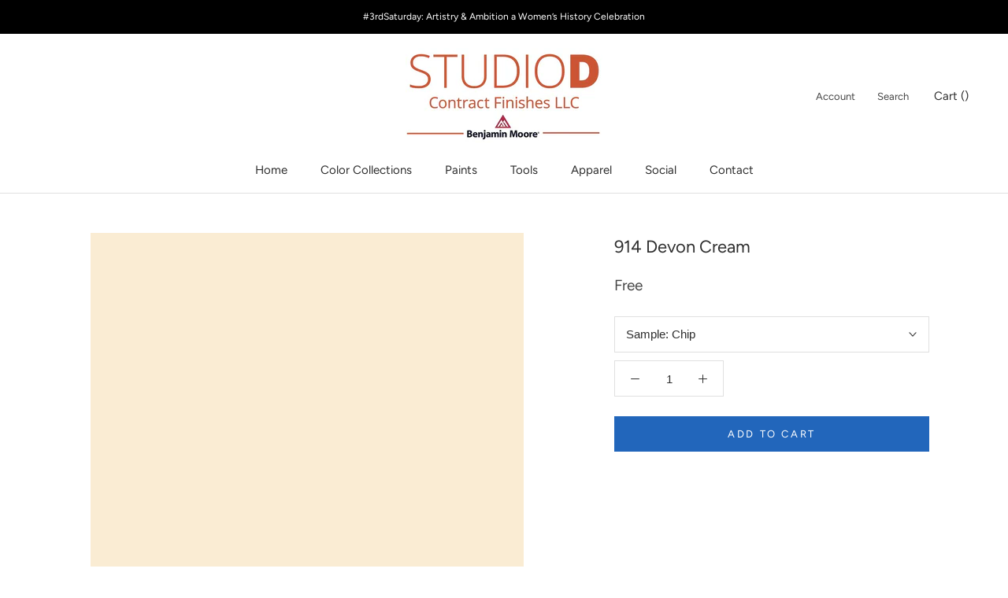

--- FILE ---
content_type: text/html; charset=utf-8
request_url: https://www.google.com/recaptcha/api2/aframe
body_size: 267
content:
<!DOCTYPE HTML><html><head><meta http-equiv="content-type" content="text/html; charset=UTF-8"></head><body><script nonce="xDRzDHsTzMNbc4jR5otasg">/** Anti-fraud and anti-abuse applications only. See google.com/recaptcha */ try{var clients={'sodar':'https://pagead2.googlesyndication.com/pagead/sodar?'};window.addEventListener("message",function(a){try{if(a.source===window.parent){var b=JSON.parse(a.data);var c=clients[b['id']];if(c){var d=document.createElement('img');d.src=c+b['params']+'&rc='+(localStorage.getItem("rc::a")?sessionStorage.getItem("rc::b"):"");window.document.body.appendChild(d);sessionStorage.setItem("rc::e",parseInt(sessionStorage.getItem("rc::e")||0)+1);localStorage.setItem("rc::h",'1769906558950');}}}catch(b){}});window.parent.postMessage("_grecaptcha_ready", "*");}catch(b){}</script></body></html>

--- FILE ---
content_type: application/javascript
request_url: https://widget.gotolstoy.com/widget/embed-widgets.utils.js
body_size: 9436
content:
(function(){function t(e,N,i,c){Object.defineProperty(e,N,{get:i,set:c,enumerable:!0,configurable:!0})}var ee=typeof globalThis<"u"?globalThis:typeof self<"u"?self:typeof window<"u"?window:typeof global<"u"?global:{},d=ee.parcelRequire94c2,L=d.register;L("2S3LN",function(e,N){t(e.exports,"getPublicId",function(){return n}),t(e.exports,"getEmbedPublishId",function(){return f}),t(e.exports,"getEmbedCollectionId",function(){return $}),t(e.exports,"reloadFontIfNeeded",function(){return A}),t(e.exports,"isMacOrIosSafari",function(){return T}),t(e.exports,"getVideoBaseUrl",function(){return C}),t(e.exports,"isInViewport",function(){return S}),t(e.exports,"getAllElements",function(){return P}),t(e.exports,"stopAllVideos",function(){return R}),t(e.exports,"stopDynamicVideos",function(){return O}),t(e.exports,"onViewPortChangeHandler",function(){return V}),t(e.exports,"getConfig",function(){return H}),t(e.exports,"shouldForceMute",function(){return W}),t(e.exports,"getMessageFromError",function(){return G}),t(e.exports,"getIsElementVisible",function(){return B}),t(e.exports,"getPageVariantId",function(){return Y});var i=d("ljwIw"),c=d("68VIL"),b=d("519R9"),h=d("aEodP"),v=d("dQiGr"),w=d("6QfcD"),r=d("jvykV"),o=d("kK0IS"),p=d("kCbDV"),g=d("1A9Dw"),y=d("8ZCcc"),x=d("6MJM3"),u=d("iG8TK");const n=(l,a,E)=>E?`${l}-${a}-${E}`:`${l}-${a}`,f=l=>l.dataset.publishId?l.dataset.publishId.toLowerCase():l.id?l.id.split("_")[0].toLowerCase():"",$=l=>l?.dataset?.collectionId,A=l=>{const a=l?.design?.branding?.typography?.font,E=l?.design?.branding?.typography?.fontHeading;!a?.family&&!E?.family||(a?.family&&(0,r.reloadFont)(a),E?.family&&(0,r.reloadFont)(E,"tolstoy-custom-heading-font-family"))},T=()=>{const l=navigator.userAgent;return/Safari/.test(l)&&!/Chrome|Chromium|Edg|OPR/.test(l)},C=({step:l,embedMotion:a,isStory:E,loadAll:M=!1,isCarouselPlayInTileFirst:m})=>{if(a===u.EMBED_CAROUSEL_MOTION.static||m)return null;const D=window.innerWidth<=450,_=a===u.EMBED_CAROUSEL_MOTION.hoverOver,U=a===u.EMBED_CAROUSEL_MOTION.dynamic;return U&&M?(0,x.getBaseUrl)({step:l,isStory:E}):_&&D||U?null:(0,x.getBaseUrl)({step:l,isStory:E})},S=l=>{const a=l.getBoundingClientRect();return a.top>=-a.height&&a.left>=0&&a.bottom<=(window.innerHeight||document.documentElement.clientHeight)&&a.right<=(window.innerWidth||document.documentElement.clientWidth)},P=(l,a)=>window.document.querySelectorAll(`[data-tolstoy-element="${n(l,a)}"]`),R=({videoClass:l,publishId:a,removeEventListenerFunction:E})=>{const M=P(l,a);for(const m of M)m.pause(),E?.(m)},O=({videoClass:l,publishId:a,setIsDynamicVideoRunning:E,onVideoEnd:M})=>{E(!1),R({videoClass:l,publishId:a,removeEventListenerFunction(m){m.removeEventListener("ended",M)}})},V=({videoClass:l,isDynamicVideoRunning:a,setIsDynamicVideoRunning:E,dynamicVideoHandler:M,publishId:m,onVideoEnd:z})=>{const D=P(l,m);if(D.length===0)return;const _=S(D[0]);!_&&a?(O({videoClass:l,publishId:m,setIsDynamicVideoRunning:E,onVideoEnd:z}),E(!1)):_&&!a&&(M(),E(!0))},H=async({publishId:l,productId:a,widgetType:E,tags:M,appUrl:m,variantId:z})=>{const D=a&&a!==p.PLACEHOLDER_PRODUCT_ID?o.getConfigByProductId:o.getConfigByUrl,_=window.tolstoyAppKey||(0,w.getAppKey)()||"",U=new URLSearchParams(window.location.search),K=z||U.get("variant"),F=await D({productId:a,defaultPublishId:l,widgetType:E,appKey:_,tags:M,appUrl:m,variantId:K});return(new g.default(E).init(F)||{}).hideElement?{disabled:!0}:(F?.disabled||((0,y.getFeatureIsEnabled)({config:F,featureKey:v.FEATURE_BLOCK_SHOPIFY_ADD_TO_CART_ATTRIBUTE})&&b.default.postMessage({eventName:h.INTERNAL_EVENTS.blockAnonymousIdToCart,appKey:_}),F?.openCommerceSettings&&b.default.postMessage({eventName:h.INTERNAL_EVENTS.openCommerceSettingsUpdate,openCommerceSettings:F.openCommerceSettings})),F)};function W(l,a){return!!(a==null?l:!a)}const G=l=>{const a=_=>{const U=(0,i.stringToHTML)(_);return U.style.verticalAlign="middle",U.style.margin="0 5px",U.style.marginBottom="3px",U},E=document.createElement("p"),M=a((0,c.getWarningIcon)()),m=a((0,c.getPublishIcon)());return E.append(M),({"Invalid publishId":["Add the publish ID from the",m,"tab of your project in Tolstoy"],"Project is not live":["Your project is in draft. Publish project in the",m," tab of your project in Tolstoy"],"Project is deleted":["Project has been deleted"],"No videos found":["Select videos in the Videos tab of your project in Tolstoy"],"No filtered videos found":["Select videos in the Videos tab of your project in Tolstoy"],"No connections found":["Select videos in the Videos tab of your project in Tolstoy"],"No videos found for product":["Add tagged videos for this product in the Videos tab of your project in Tolstoy"]}[l]||["Couldn't find product page"]).forEach(_=>{typeof _=="string"?E.append(document.createTextNode(_)):E.append(_)}),E},B=({element:l})=>{const a=l.getBoundingClientRect();return a.width===0||a.height===0?!1:a.top>=0&&a.left>=0&&a.bottom<=(window.innerHeight||document.documentElement.clientHeight)&&a.right<=(window.innerWidth||document.documentElement.clientWidth)},Y=()=>new URLSearchParams(window.location.search).get("variant")}),L("68VIL",function(e,N){t(e.exports,"xButtonsSvg",function(){return i}),t(e.exports,"getFeedXButtonSvg",function(){return c}),t(e.exports,"getPlayButtonSvg",function(){return b}),t(e.exports,"leftArrowSvg",function(){return h}),t(e.exports,"rightStraightArrowSvg",function(){return v}),t(e.exports,"rightChevron",function(){return w}),t(e.exports,"getPauseSvg",function(){return r}),t(e.exports,"getMutedSvg",function(){return o}),t(e.exports,"getUnmutedSvg",function(){return p}),t(e.exports,"getWarningIcon",function(){return g}),t(e.exports,"getPublishIcon",function(){return y});const i=`<svg style="margin-left: 0.5px; width: 11px !important; height: 10px !important;" width="11" height="10" viewBox="0 0 14 13" fill="none" xmlns="http://www.w3.org/2000/svg">
<path d="M13.0547 12.5938C12.8203 12.8281 12.3906 12.8281 12.1562 12.5938L7 7.39844L1.80469 12.5938C1.57031 12.8281 1.14062 12.8281 0.90625 12.5938C0.671875 12.3594 0.671875 11.9297 0.90625 11.6953L6.10156 6.5L0.90625 1.34375C0.671875 1.10938 0.671875 0.679688 0.90625 0.445312C1.14062 0.210938 1.57031 0.210938 1.80469 0.445312L7 5.64062L12.1562 0.445312C12.3906 0.210938 12.8203 0.210938 13.0547 0.445312C13.2891 0.679688 13.2891 1.10938 13.0547 1.34375L7.85938 6.5L13.0547 11.6953C13.2891 11.9297 13.2891 12.3594 13.0547 12.5938Z" fill="white"/>
</svg>
`,c=(u="#FFFFFF")=>`<svg width="18" height="18" viewBox="0 0 20 20" fill="none" xmlns="http://www.w3.org/2000/svg"><path d="M16.055 16.594a.662.662 0 0 1-.899 0L10 11.398l-5.195 5.196a.662.662 0 0 1-.899 0 .662.662 0 0 1 0-.899L9.102 10.5 3.906 5.344a.662.662 0 0 1 0-.899.662.662 0 0 1 .899 0L10 9.641l5.156-5.196a.662.662 0 0 1 .899 0 .662.662 0 0 1 0 .899L10.859 10.5l5.196 5.195a.662.662 0 0 1 0 .899Z" style="fill: ${u};"
   /></svg>`,b=(u="#fff",n="")=>`<svg class="${n}" xmlns="http://www.w3.org/2000/svg" width="24" height="24" viewBox="0 0 24 24" fill="none"><path d="M4 3.532c0-1.554 1.696-2.514 3.029-1.715l14.113 8.468c1.294.777 1.294 2.653 0 3.43L7.029 22.183c-1.333.8-3.029-.16-3.029-1.715V3.532Z" fill="${u}"/></svg>`,h='<svg width="10" height="18" viewBox="0 0 10 18" fill="none" xmlns="http://www.w3.org/2000/svg"><path d="M7.797 16.664.648 9.204A1.071 1.071 0 0 1 .375 8.5c0-.195.078-.43.234-.625L7.758.415a.932.932 0 0 1 1.328-.04c.39.352.39.938.039 1.328L2.602 8.5l6.562 6.875a.932.932 0 0 1-.039 1.328.932.932 0 0 1-1.328-.039Z" fill="#090A0B"/></svg>',v='<svg width="14" height="14" viewBox="0 0 14 14" fill="none" xmlns="http://www.w3.org/2000/svg"><path fill-rule="evenodd" clip-rule="evenodd" d="M10.804 6.563 6.902 2.661l.619-.619L12.478 7l-4.983 4.983-.619-.619 3.927-3.926H1.96v-.875z" fill="#fff" stroke="#fff"/></svg>',w=`<svg xmlns="http://www.w3.org/2000/svg" width="12" height="12" viewBox="20 16 10 12" fill="none">
  <path d="M22.1274 28L28.1274 22L22.1274 16" stroke="#5C5C5C" stroke-width="1.5" stroke-linecap="round" stroke-linejoin="round"/>
</svg>`,r=(u="#fff",n="")=>`
<svg class="${n}" width="14" height="14" viewBox="0 0 14 14" fill="none" xmlns="http://www.w3.org/2000/svg">
  <g clipPath="url(#pauseIcon)">
    <path
      d="M4.375 2.5c-.633 0-1.125.516-1.125 1.125v6.75A1.11 1.11 0 0 0 4.375 11.5h.75c.61 0 1.125-.492 1.125-1.125v-6.75A1.14 1.14 0 0 0 5.125 2.5h-.75Zm4.5 0c-.633 0-1.125.516-1.125 1.125v6.75A1.11 1.11 0 0 0 8.875 11.5h.75c.61 0 1.125-.492 1.125-1.125v-6.75A1.14 1.14 0 0 0 9.625 2.5h-.75Z"
      fill="#fff"
    />
  </g>
  <defs>
    <clipPath id="pauseIcon">
      <path fill="${u}" d="M3 2.5h8v9H3z" />
    </clipPath>
  </defs>
</svg>
`,o=({color:u="#fff",className:n=""}={})=>`<svg class="${n}" width="12" height="12" viewBox="0 0 12 12" fill="none" xmlns="http://www.w3.org/2000/svg" aria-label="Mute tolstoy video"><path d="M6.266 1.551a0.667 0.667 0 0 1 0.382 0.583v7.714c0 0.261 -0.161 0.482 -0.381 0.602a0.651 0.651 0 0 1 -0.703 -0.12L2.85 7.918h-1.346a1.269 1.269 0 0 1 -1.286 -1.286v-1.286c0 -0.703 0.562 -1.286 1.286 -1.286h1.346L5.563 1.671a0.651 0.651 0 0 1 0.703 -0.12Zm2.492 2.651 1.105 1.106 1.105 -1.106c0.18 -0.18 0.483 -0.18 0.663 0 0.201 0.201 0.201 0.502 0 0.683L10.526 5.991l1.106 1.104c0.201 0.201 0.201 0.502 0 0.683a0.44 0.44 0 0 1 -0.663 0l-1.106 -1.105 -1.104 1.106c-0.201 0.201 -0.502 0.201 -0.683 0 -0.201 -0.182 -0.201 -0.483 0 -0.684l1.105 -1.105L8.073 4.886c-0.2 -0.18 -0.2 -0.482 0 -0.683 0.182 -0.18 0.483 -0.18 0.684 0Z" fill="${u}"/></svg>`,p=({color:u="#fff",className:n=""}={})=>`<svg class="${n}" width="12" height="12" viewBox="0 0 12 12" fill="none" xmlns="http://www.w3.org/2000/svg" aria-label="Unmute tolstoy video"><path d="M6.627 1.55c.238.101.411.342.411.583v7.714c0 .261-.173.482-.411.603a.742.742 0 0 1-.757-.121l-2.921-2.41H1.5c-.779 0-1.385-.563-1.385-1.286V5.347c0-.703.606-1.286 1.385-1.286h1.449l2.921-2.39a.742.742 0 0 1 .757-.121Zm3.721 1.447c.931.723 1.537 1.788 1.537 2.993 0 1.225-.606 2.29-1.537 2.993a.542.542 0 0 1-.735-.06c-.195-.201-.152-.502.065-.683.714-.522 1.168-1.326 1.168-2.25 0-.904-.454-1.708-1.168-2.23a.475.475 0 0 1-.065-.683.565.565 0 0 1 .735-.08ZM9.029 4.503c.476.362.779.884.779 1.487 0 .623-.303 1.145-.779 1.507a.55.55 0 0 1-.736-.081.454.454 0 0 1 .087-.663.966.966 0 0 0 .389-.763.928.928 0 0 0-.389-.743.475.475 0 0 1-.087-.683.57.57 0 0 1 .736-.061Z" fill="${u}"/></svg>`,g=()=>`
<svg xmlns="http://www.w3.org/2000/svg" width="20" height="20" viewBox="0 0 24 24" fill="none" stroke="#ff0000" stroke-width="2.4" stroke-linecap="round" stroke-linejoin="round" class="lucide lucide-circle-alert"><circle cx="12" cy="12" r="10"/><line x1="12" x2="12" y1="8" y2="12"/><line x1="12" x2="12.01" y1="16" y2="16"/></svg>
`,y=()=>`
<svg width="40" height="20" xmlns="http://www.w3.org/2000/svg">
    <rect width="40" height="20" rx="3" ry="3" style="fill:blue;"/>
    <text x="50%" y="50%" dominant-baseline="middle" text-anchor="middle" font-size="8" font-weight="normal" fill="white" letter-spacing="0.1px">
        Publish
    </text>
</svg>
`,x=()=>`
<svg height="30" xmlns="http://www.w3.org/2000/svg" viewBox="0 0 220 60">
  <!-- Container Background -->
  <rect x="0" y="0" width="100%" height="100%" fill="#f5f6f7" rx="10" />

  <!-- Active Button: Videos -->
  <rect x="10" y="10" width="40%" height="80%" rx="8" fill="#ffffff" />
  <text x="60" y="30" font-family="Arial" font-size="14" font-weight="bold" fill="#000000" text-anchor="middle" dominant-baseline="middle">
    Videos
  </text>

  <!-- Inactive Button: Design -->
  <rect x="110" y="10" width="40%" height="80%" rx="8" fill="#f5f6f7" />
  <text x="160" y="30" font-family="Arial" font-size="14" fill="#888888" text-anchor="middle" dominant-baseline="middle">
    Design
  </text>
</svg>
`}),L("dQiGr",function(e,N){t(e.exports,"FEATURE_WIDGET_LOADING",function(){return i}),t(e.exports,"FEATURE_WIDGET_ONYOU",function(){return c}),t(e.exports,"FEATURE_WIDGET_ONYOU_ALL_PAGES",function(){return b}),t(e.exports,"FEATURE_WIDGET_FALLBACK_VIDEO",function(){return v}),t(e.exports,"FEATURE_CAROUSEL_SHOW_DOTS",function(){return w}),t(e.exports,"FEATURE_CAROUSEL_VIDEOS",function(){return r}),t(e.exports,"FEATURE_HIDE_SPOTLIGHT_PLUS_BUTTON",function(){return o}),t(e.exports,"FEATURE_APP_USE_CREATOR_PROFILE",function(){return g}),t(e.exports,"FEATURE_BLOCK_SHOPIFY_ADD_TO_CART_ATTRIBUTE",function(){return y}),t(e.exports,"FEATURE_SHOPIFY_PRICE_FORMATTING",function(){return x}),t(e.exports,"FEATURE_STORIES_SEARCH_BAR_CUSTOMIZATION",function(){return u});const i="widget-loading",c="widget-onyou",b="widget-onyou-enableAllPages",h="widget-site-activity-event",v="widget-video-fallback",w="carousel-show-dots",r="carousel-videos",o="hide-spotlight-plus-button",p="spotlight-auto-resize",g="app-use-creator-profile",y="block-shopify-add-to-cart-attribute",x="shopify-price-formatting",u="stories-search-bar-customization"}),L("jvykV",function(e,N){t(e.exports,"reloadFont",function(){return w});var i=d("e857j");const c=[];function b(r,o){const p="italic",g="normal",y={".ttf":"truetype",".otf":"opentype",".woff":"woff",".woff2":"woff2"},x=document.createElement("style");for(const u of Object.keys(r)){const n=r[u],f=u.includes(p),$=u.split("-")[1]||u.replace(p,"")||g,A=f?p:g,T=Object.keys(y).find(P=>n.includes(P)),C=y[T],S=n.replace("http://","https://");x.append(document.createTextNode(`@font-face { font-family: '${o}'; src: url("${S}") format("${[C]}"); font-weight: ${$}; font-style: ${A}; font-display: swap;}`))}document.head.append(x)}const h=(r,o=1)=>{if(!(!r||o===3)){if(!document.querySelector("#tolstoyWidgetElement")){setTimeout(()=>{h(r,o+1)},1e3);return}document.querySelector("#tolstoyWidgetElement").style.fontFamily=`${r}, ${i.FALLBACK_FONTS}`}},v=r=>{const o=document.head.querySelectorAll("style");return Array.from(o).some(p=>p.textContent.includes(`@font-face { font-family: '${r}';`))};function w(r,o="tolstoy-custom-font-family"){if(!r||c.includes(o)||v(o))return;const{sources:p}=r;b(p,o),h(o),c.push(o)}}),L("e857j",function(e,N){t(e.exports,"FALLBACK_FONTS",function(){return h}),t(e.exports,"TOLSTOY_CUSTOM_FONT_FAMILY",function(){return v}),t(e.exports,"TOLSTOY_CUSTOM_HEADING_FONT_FAMILY",function(){return w});const i="default-header-title",c=100,b=9/16,h="Nunito Sans, sans-serif",v="tolstoy-custom-font-family",w="tolstoy-custom-heading-font-family"}),L("1A9Dw",function(e,N){t(e.exports,"default",function(){return w});var i=d("9bB3T"),c=d("bvKjB"),b=d("eSOI5");const h={A:"A",B:"B"};class v{constructor(o){this.widgetType=o}sendAbTestInitializedEvent({abTestId:o,group:p,excludeExternalAnalytics:g,probability:y}){const x={abTestId:o,eventName:c.EVENT_NAMES.abTestInitialized,sessionUniqueId:(0,b.getSessionUniqueId)(),testGroup:p,probability:y};this.analytics.sendEventImmediately(x,g)}initializeGroup({abTestId:o,probability:p,excludeExternalAnalytics:g}){const y=(0,b.getAbTestGroup)(o);if(y){this.group=y;return}const u=Math.random()>p?h.B:h.A;this.group=u,this.sendAbTestInitializedEvent({abTestId:o,group:u,excludeExternalAnalytics:g,probability:p}),(0,b.setAbTestGroup)(o,u)}init(o){if(!o)return;const{abTestSettings:p={}}=o,{isEnabled:g,abTestId:y,probability:x,groupASettings:u={},groupBSettings:n={},excludeExternalAnalytics:f}=p;if(g)return this.analytics=new i.default({config:o,playerType:this.widgetType}),this.initializeGroup({abTestId:y,probability:x,excludeExternalAnalytics:f}),this.group===h.A?u:n}}var w=v}),L("9bB3T",function(e,N){t(e.exports,"default",function(){return x});var i=d("bvKjB"),c=d("aQK74"),b=d("igWUq"),h=d("50h3S"),v=d("i1NbZ"),w=d("eSOI5"),r=d("izL3O"),o=d("kK0IS"),p=d("lxjfR"),g=d("93NPo");class y{constructor({config:n,playerType:f,collectionId:$}){this.config=n,this.publishId=n.publishId,this.playerType=f,this.sessionId=(0,w.getSessionId)()||(0,p.uuidv4)(),this.anonymousId=(0,w.getAndSetAnonymousId)(),this.currentPageProductId=(0,v.getCurrentPageProductId)(),this.collectionId=$,this.errors={}}getIsMobile(){return window.screen.width<=450||window.screen.height<=450}getAnalyticsParams(n={}){const{id:f,appKey:$,name:A,googleAnalyticsID:T}=this.config,C=window.location.href.split("?")[0],S=(0,r.getShop)(),P=this.errors;return{appKey:$,publishId:this.publishId,sessionId:this.sessionId,anonymousId:this.anonymousId,currentPageProductId:this.currentPageProductId,isMobile:this.getIsMobile(),pageUrl:C,storeUrl:S,appUrl:S,googleAnalyticsID:T,projectId:f,playlist:A,timestamp:new Date().toISOString(),parentUrl:window.location.href,playerType:this.playerType,customParams:P?JSON.stringify(P):void 0,collectionId:this.collectionId,...n}}sendEventToAllSources(n){(0,o.createPlayerEvent)(n),(0,c.sendAnalyticsToExternalSource)({data:{...n,name:n.eventName}})}sendEventImmediately(n={},f=!1){const $=this.getAnalyticsParams(n);(0,o.sendEvent)($),!f&&(0,c.sendAnalyticsToExternalSource)({data:{...$,name:$.eventName}})}sendEvent(n={},f=!1){if(!(0,g.verifyUserConsent)())return;const $=this.getAnalyticsParams(n);$.eventName===i.EVENT_NAMES.onYouClick&&console.log("Analytics::sendEvent::params",$),(0,o.createPlayerEvent)($),!f&&(0,c.sendAnalyticsToExternalSource)({data:{...$,name:$.eventName}})}handlePageView(){(0,c.setImpressionByPublishId)(this.publishId,!1),this.sendEvent({eventName:i.EVENT_NAMES.pageView})}handleEmbedView(){(0,c.setImpressionByPublishId)(this.publishId,!0),this.sendEvent({eventName:i.EVENT_NAMES.embedView})}handleOnYouClick(){(0,c.setImpressionByPublishId)(this.publishId,!0),(0,w.setSessionId)(this.sessionId),this.sendEvent({eventName:i.EVENT_NAMES.onYouClick})}handleSessionStart(){const n=this.getAnalyticsParams({eventName:i.EVENT_NAMES.sessionStart});this.sendEventToAllSources(n),(0,b.handleTolstoyStart)({data:{...n,name:h.PLAYER_EVENT_NAMES.sessionStart}}),window.postMessage({...n,name:h.PLAYER_EVENT_NAMES.sessionStart},"*")}handleVideoLoaded(n={}){const f=this.getAnalyticsParams({...n,eventName:i.EVENT_NAMES.videoLoaded});this.sendEventToAllSources(f)}handleVideoWatched(n={}){const f=this.getAnalyticsParams({...n,eventName:i.EVENT_NAMES.videoWatched});this.sendEventToAllSources(f)}}var x=y}),L("igWUq",function(e,N){t(e.exports,"handleTolstoyStart",function(){return u}),t(e.exports,"handleWatchedProductIds",function(){return $}),t(e.exports,"handleOpenIntegration",function(){return A}),t(e.exports,"handleHideIntegration",function(){return T});var i=d("50h3S"),c=d("bvKjB"),b=d("8ptJJ"),h=d("519R9"),v=d("aEodP"),w=d("93NPo"),r=d("eSOI5");let o,p="";const g=s=>{s.data.eventName===b.TOLSTOY_PLAYER_READY_MESSAGE&&document.querySelector("#tolstoy")?.contentWindow.postMessage({parentUrl:`${window.location.origin}${window.location.pathname}`.slice(0,1999),name:"setTolstoyData",eventName:"setTolstoyData"},"*")},y=s=>{const I=document.querySelector("#smile-ui-container");s&&(p=I?.style.display||""),I?.style?.setProperty("display",s||p)},x=s=>{let I=0;return j=>{try{j()}catch(k){try{if(!(0,w.verifyUserConsent)())return;fetch("https://api.gotolstoy.com/events/event",{method:"POST",headers:{Accept:"application/json","Content-Type":"application/json"},body:JSON.stringify({eventName:"widgetError",text:k.message,timestamp:new Date().toISOString(),parentUrl:window.location.href,appKey:s.data.appKey,publishId:s.data.publishId,sessionId:s.data.sessionId,source:s.data.name,answerKey:`${I}`,currentPageProductId:j.toString(),formData:`${(k&&k.stack||"").slice(0,1999)}`})})}catch($e){(0,w.logDevelopmentError)($e)}}finally{I++}}},u=s=>{if(s.data.name===i.PLAYER_EVENT_NAMES.sessionStart||s.data.name===i.PLAYER_EVENTS.autoplayStart){const I=x(s);I(()=>(0,r.setPublishId)(s.data.publishId)),I(()=>(0,r.setTolstoyInteractionDate)(s.data.appKey,s.data.appUrl)),I(()=>(0,r.setSessionId)(s.data.sessionId)),I(()=>(0,r.updateTolstoyActivitySessionIdByPublishId)(s.data.publishId,s.data.sessionId)),I(()=>y("none")),I(()=>f(s.data.anonymousId))}},n=s=>{s.data.name===c.EVENT_NAMES.tolstoyModalClose&&y()},f=s=>{window.Shopify&&h.default.postMessage({eventName:v.INTERNAL_EVENTS.setAnonymousIdToCart,anonymousId:s})},$=({data:{name:s,publishId:I,productIds:j}={}})=>{if(s===b.TOLSTOY_WATCHED_PRODUCT_IDS_MESSAGE)for(const k of j)(0,r.pushTolstoyViewedProducts)({productId:k,publishId:I})},A=s=>{J[s.data.name]&&J[s.data.name](s.data)},T=s=>{Q[s.data.name]&&setTimeout(()=>Q[s.data.name](),500)},C=()=>{window.GorgiasChat&&(window.GorgiasChat.open?.(),window.tolstoyWidget.hide(),document.head.insertAdjacentHTML("beforeend","<style>#gorgias-chat-container iframe#chat-button { visibility: visible !important; display: block !important; }</style>"))},S=()=>{window.GorgiasChat&&(window.GorgiasChat.close?.(),document.head.insertAdjacentHTML("beforeend","<style>#gorgias-chat-container iframe#chat-button { visibility: hidden; display: none; }</style>"))},P=()=>{window.adaEmbed&&(window.adaEmbed.toggle(),window.tolstoyWidget.hide())},R=()=>{document.head.insertAdjacentHTML("beforeend","<style>#ada-button-frame { display: none; }</style>")},O=()=>{window.fcWidget&&(window.fcWidget.show(),window.fcWidget.open(),window.tolstoyWidget.hide())},V=()=>{window.fcWidget&&(window.fcWidget.close(),window.fcWidget.hide(),window.tolstoyWidget.show())},H=()=>{if(!o&&window.Reamaze?.popup){window.Reamaze.popup(),window.tolstoyWidget.hide();return}window._support&&o&&window.Reamaze?.reload&&(window._support.ui=o,window.Reamaze.reload(),o=null,window.tolstoyWidget.hide())},W=()=>{window._support?.ui&&window.Reamaze?.reload&&(o=window._support.ui,delete window._support.ui,window.Reamaze.reload(),window.tolstoyWidget.show())},G=()=>{const s=setTimeout(()=>clearInterval(I),9e3),I=setInterval(()=>{window.Intercom&&(window.Intercom("show"),window.tolstoyWidget.hide(),clearInterval(I),clearTimeout(s),window.Intercom("onHide",()=>{window.tolstoyWidget.show()}))})},B=()=>{const s=setTimeout(()=>clearInterval(I),9e3),I=setInterval(()=>{window.Intercom&&(window.Intercom("update",{hide_default_launcher:!0}),clearInterval(I),clearTimeout(s))},100)},Y=()=>{window.Tawk_API&&(window.Tawk_API.maximize(),window.tolstoyWidget.hide())};function l(){window.Tawk_API&&window.Tawk_API.hideWidget()}const a=()=>{window.LiveChatWidget&&(window.LiveChatWidget.call("maximize"),window.tolstoyWidget.hide())};function E(){window.LiveChatWidget&&window.LiveChatWidget.call("hide")}const M=()=>{window.HubSpotConversations&&window.HubSpotConversations.widget&&(window.HubSpotConversations.widget.open(),window.tolstoyWidget.hide())};function m(){window.HubSpotConversations&&window.HubSpotConversations.widget&&window.HubSpotConversations.widget.close()}const z=()=>{window.Beacon&&(window.Beacon("open"),window.tolstoyWidget.hide(),window.Beacon("config",{display:{zIndex:"99999"}}))},D=()=>{window.Beacon&&window.Beacon("config",{display:{zIndex:"0"}})},_=()=>{window.drift&&(window.drift.api.toggleChat(),window.tolstoyWidget.hide())},U=()=>{window.drift&&window.drift.api.widget.hide()},K=()=>{window.zE&&(window.zE("messenger","open"),document.querySelector('[title="Button to launch messaging window"]')?.style?.setProperty("display","block"),window.tolstoyWidget.hide())},F=()=>{const s=setTimeout(()=>clearInterval(I),5e3),I=setInterval(()=>{const j=document.querySelector('[title="Button to launch messaging window"]'),k=document.querySelector('[title="Message from company"]');j?.style?.setProperty("display","none"),k?.parentElement?.style?.setProperty("display","none"),j&&k&&(clearInterval(I),clearTimeout(s))},100);window.zE&&window.zE("messenger","close")},Z=()=>{window.tidioChatApi&&(window.tidioChatApi.show(),window.tidioChatApi.open(),window.tolstoyWidget.hide())},q=()=>{window.tidioChatApi&&window.tidioChatApi.close()},te=s=>{if(window.certainly)switch(window.certainly.widgetStatus({action:"open"}),window.tolstoyWidget.hide(),s.data.key){case"PmkMI":window.certainly.goTo({module:"670442"});break;case"_23Hl":window.certainly.goTo({module:"670178"});break;case"P9rfq":window.certainly.goTo({module:"670179"});break;default:break}},oe=()=>{window.certainly&&window.certainly.widgetStatus({action:"hide"})},X=s=>{document.head.insertAdjacentHTML("beforeend",`<style>${s} { visibility: hidden; display: none; }</style>`)},ne=()=>{X("#vfChat+div"),X("#vfChat+div+div")},ie="tolstoyHideFreshChat",re="tolstoyOpenFreshChat",ae="tolstoyHideReamaze",se="tolstoyOpenReamaze",de="tolstoyHideAda",ce="tolstoyOpenAda",le="tolstoyHideTidio",fe="tolstoyOpenTidio",be="tolstoyHideCertainly",pe="tolstoyOpenCertainly",ue="tolstoyHideVfChat",J={[i.PLAYER_EVENT_NAMES.openGorgias]:C,[i.PLAYER_EVENT_NAMES.openIntercom]:G,[i.PLAYER_EVENT_NAMES.openTawkTo]:Y,[i.PLAYER_EVENT_NAMES.openLiveChat]:a,[i.PLAYER_EVENT_NAMES.openHubSpot]:M,[i.PLAYER_EVENT_NAMES.openDrift]:_,[i.PLAYER_EVENT_NAMES.openZendesk]:K,[i.PLAYER_EVENT_NAMES.openHelpScout]:z,[re]:O,[se]:H,[ce]:P,[fe]:Z,[pe]:te},Q={[i.PLAYER_EVENT_NAMES.hideGorgias]:S,[i.PLAYER_EVENT_NAMES.hideIntercom]:B,[i.PLAYER_EVENT_NAMES.hideTawkTo]:l,[i.PLAYER_EVENT_NAMES.hideLiveChat]:E,[i.PLAYER_EVENT_NAMES.hideHubSpot]:m,[i.PLAYER_EVENT_NAMES.hideDrift]:U,[i.PLAYER_EVENT_NAMES.hideZendesk]:F,[i.PLAYER_EVENT_NAMES.hideHelpScout]:D,[ie]:V,[ae]:W,[de]:R,[ue]:ne,[le]:q,[be]:oe}}),L("8ZCcc",function(e,N){t(e.exports,"getFeatureSettings",function(){return c}),t(e.exports,"getFeatureIsEnabled",function(){return b}),t(e.exports,"getIsPlayerLazy",function(){return h}),t(e.exports,"getPlayerOrigin",function(){return v}),t(e.exports,"getIsFallbackVideoDisabled",function(){return w});var i=d("dQiGr");const c=({config:r,featureKey:o})=>r?.featureSettings?.[o],b=({config:r,featureKey:o})=>!!r?.featureSettings?.[o],h=(r={})=>c({config:r,featureKey:i.FEATURE_WIDGET_LOADING})?.playerLazy,v=(r={})=>c({config:r,featureKey:i.FEATURE_WIDGET_LOADING})?.playerOrigin,w=(r={})=>c({config:r,featureKey:i.FEATURE_WIDGET_FALLBACK_VIDEO})?.dontUseFallback}),L("6MJM3",function(e,N){t(e.exports,"getOptimalPosterSize",function(){return p}),t(e.exports,"getOptimalPosterSizeForStep",function(){return g}),t(e.exports,"getBaseUrl",function(){return y}),t(e.exports,"getImageUrlByStep",function(){return x}),t(e.exports,"setVideoSourceOnEnd",function(){return u});var i=d("e8kzi"),c=d("kq83N"),b=d("j2c9o"),h=d("iG8TK");const v=480,w=({isStory:n,isPlayInTileFirst:f,isTile:$})=>f||$?"_640.mp4":n?"_preview.mp4":"_preview_embed.mp4",r=n=>typeof window>"u"||!window.devicePixelRatio||window.devicePixelRatio<2?n:Math.ceil(n*Math.min(2,window.devicePixelRatio)),o=300,p=n=>{const f=r(n);return f<=200?c.IMAGE_DIMENSIONS["250x250"]:f<=o?c.IMAGE_DIMENSIONS["480x480"]:c.IMAGE_DIMENSIONS["960x540"]},g=n=>{const f=r(n);return f<=200?c.IMAGE_SIZE.S:f<=o?c.IMAGE_SIZE.M:c.IMAGE_SIZE.L},y=({step:n,isStory:f,isPlayInTileFirst:$,height:A=h.DEFAULT_TILE_HEIGHT,isTile:T})=>{const{videoOwner:C,stockAsset:S,videoId:P}=n,R=w({isStory:f,isPlayInTileFirst:$,isTile:T}),O=S?.videoUrl,V=!!S?.shopifyFileId,H=S?.previewUrl,W=S?.hasOriginal,G=S?.gifUrl,B=V&&!W;return H&&!$&&A<v&&!T?H:O&&V?O:O&&!V?O?.includes("vimeo")?O:`${O.split(".mp4")[0]}${R}`:G&&B?`${G.split(".mp4")[0]}${R}`:(0,i.buildUrl)({ownerId:C,assetId:P,extension:R})},x=(n,f,$=c.IMAGE_DIMENSIONS["480x480"])=>{const T=window.innerWidth<=450?b.WEBP_AVATAR_EXTENSION:b.WEBP_EXTENSION;return(0,i.getImageUrl)({step:n,extension:T,posterSettings:f,size:$})},u=(n,f)=>{const $=()=>{if(n.autoplay){n.src="";return}n.src=f};n.addEventListener("ended",$,{once:!0})}}),L("e8kzi",function(e,N){t(e.exports,"buildUrl",function(){return b}),t(e.exports,"getPosterUrlFromStockAsset",function(){return h}),t(e.exports,"getImageUrl",function(){return v});var i=d("2Aomz"),c=d("kq83N");const b=({path:w=`${i.VIDEO_OUTPUT}/public`,ownerId:r="",assetId:o="",suffix:p="",extension:g=""})=>`${w}/${r}/${o}/${o}${p}${g}`,h=({stockAsset:w={},posterSettings:r={}})=>{const{useShopifyPoster:o=!0}=r,{shopifyPosterUrl:p,posterUrl:g}=w||{};return p&&o?p:g},v=({step:w,extension:r,posterSettings:o,size:p=c.IMAGE_DIMENSIONS["250x250"],custom:g={condition:"",callback:""},path:y=`${i.VIDEO_OUTPUT}/public`})=>{const{videoOwner:x,videoId:u,stockAsset:n={},mediaAssets:f}=w;if(!u)return"";const{avatarUrl:$,posterUrl:A,hasOriginal:T,shopifyPosterUrl:C}=n||{},{shopifyAttributes:S={},shopifySpotlightAttributes:P={},useShopifyPoster:R=!1}=o||{},O={...S,...P},V=!!Object.keys(O)?.length,H=C&&R&&V;if(A)return A;if(f&&f?.images&&f?.images[p]&&!H)return f.images[p];const W=!T&&($||A);if(C&&!1){let B="width=300";return R&&(B=new URLSearchParams(O).toString()),`${C}&${B}`}return A?.endsWith(r)||A&&!T?A:g?.condition&&g?.callback&&g.condition({posterUrl:A,avatarUrl:$,extension:r,isDuplicated:W})?g.callback(n):b({path:y,ownerId:x,assetId:u,extension:r})}}),L("kq83N",function(e,N){t(e.exports,"DEFAULT_IMAGE_EXTENSION",function(){return i}),t(e.exports,"ASSET_TYPE",function(){return c}),t(e.exports,"IMAGE_SIZE",function(){return b}),t(e.exports,"IMAGE_SIZE_SUFFIX",function(){return h}),t(e.exports,"IMAGE_DIMENSIONS",function(){return v});const i=".webp",c={VIDEO:"video",IMAGE:"image",GALLERY:"gallery"},b={XS:250,S:480,M:960,L:1280,XL:1920},h={[b.XS]:"_250",[b.S]:"_480",[b.M]:"_960",[b.L]:"_1280",[b.XL]:"_1920"},v={"250x140":"250x140","250x250":"250x250","480x480":"480x480","960x540":"960x540"}}),L("j2c9o",function(e,N){t(e.exports,"WEBP_AVATAR_EXTENSION",function(){return i}),t(e.exports,"WEBP_EXTENSION",function(){return c}),t(e.exports,"JPG_AVATAR_EXTENSION",function(){return b}),t(e.exports,"JPG_EXTENSION",function(){return h});const i=".avatar.0000000.webp",c=".401.0000000.webp",b=".avatar.0000000.jpg",h=".0000000.jpg"})})();


--- FILE ---
content_type: application/javascript
request_url: https://widget.gotolstoy.com/widget/account.js
body_size: 2838
content:
(function(){function r(n,E,c,p){Object.defineProperty(n,E,{get:c,set:p,enumerable:!0,configurable:!0})}var z=typeof globalThis<"u"?globalThis:typeof self<"u"?self:typeof window<"u"?window:typeof global<"u"?global:{},d=z.parcelRequire94c2,x=d.register;x("bkGGB",function(n,E){r(n.exports,"default",function(){return y});var c=d("i1NbZ"),p=d("kK0IS"),f=d("6QfcD"),T=d("k3iEx"),a=d("93NPo"),u=d("a78DZ"),i=d("izL3O");class o{constructor(){if(o.instance)return o.instance;o.instance=this,this.appKey=(0,f.getAppKey)(),this.shop=(0,i.getShop)()||window.Shopify?.shop,this.accountSettings=null,this.rules=new u.default,this.shouldUseCache=null,this.cacheVersion=null,this.hasLiveBubble=null}async init(){if(!(!this.appKey&&!this.shop)){if(this.accountSettings)return this.accountSettings;try{this.accountSettings=await(0,p.getAccountSettings)(),this.accountSettings?.appKey&&!window.tolstoyAppKey&&(window.tolstoyAppKey=this.accountSettings.appKey,this.appKey=this.accountSettings.appKey),this.rules.updateRules(this.accountSettings),(this.accountSettings?.shouldUseCache||(0,c.getShouldUseCache)())&&(window.tolstoySettings=window.tolstoySettings||{},window.tolstoySettings.shouldUseCache=!0);const A=this.accountSettings?.cacheVersion||(0,c.getCacheVersion)();return A&&(window.tolstoySettings=window.tolstoySettings||{},window.tolstoySettings.cacheVersion=A),window.tolstoySettings.hasLiveShopAssistant=this.accountSettings?.hasLiveShopAssistant,this.hasLiveBubble=this.accountSettings?.hasLiveBubble||!!window.tolstoyWidgetId||(0,T.getTolstoyAutoOpen)(),this.accountSettings}catch($){return(0,a.logDevelopmentError)("Error loading account settings",$),null}}}}var y=new o}),x("k3iEx",function(n,E){r(n.exports,"isShopifyStore",function(){return g}),r(n.exports,"getCustomerId",function(){return _}),r(n.exports,"getEmailFromParams",function(){return L}),r(n.exports,"getTolstoyAutoOpen",function(){return W}),r(n.exports,"getTolstoyAutoOpenOnYou",function(){return Q}),r(n.exports,"getTolstoyStartVideo",function(){return Z}),r(n.exports,"getTolstoyMoneyFormat",function(){return P}),r(n.exports,"getIframeSource",function(){return q});var c=d("eSOI5"),p=d("2Aomz"),f=d("kCbDV"),T=d("37dzN"),a=d("izL3O"),u=d("8ZCcc"),i=d("lUrCX"),o=d("lY4N9"),s=d("93NPo");const y=(e,b,m)=>{if(m)return`${p.ON_YOU_URL}`;const h=(0,u.getPlayerOrigin)(e);if(h){const I=(0,s.getSafeParameter)("td"),w=$(e);return I&&w?h.replace("2.0.0","2.0.0-ls"):w?h.replace("2.0.0","2.0.0-l"):I?h.replace("2.0.0","2.0.0-s"):h}let S=`${p.PLAYER_URL}`;return b&&(S+="/feed"),e.publishId&&(S+=`/${e.publishId}`),S},g=()=>!!(window.Shopify&&window.Shopify?.routes),$=e=>e.playerLazy||(0,s.getSafeParameter)("pl"),A=e=>e?.featureSettings?.[T.FEATURE_PLAYER_VERSION]?.version,B=e=>e?.carouselEmbed?.carouselPlayInTileFirst?f.IN_TILE_CAROUSEL_EMBED_WIDGET:"",_=()=>window._st?.cid||window.ShopifyAnalytics?.meta?.page?.customerId||"",M=()=>new URLSearchParams(window.location.search).get("authToken"),L=()=>window.tolstoyUserInfo?.email||window.tolstoyUser,W=()=>(0,s.getSafeParameter)(f.URL_PARAMETERS.tolstoyAutoOpen)||window.tolstoyAutoOpen,Q=()=>(0,s.getSafeParameter)(f.URL_PARAMETERS.tolstoyAutoOpenOnYou)||window.tolstoyAutoOpenOnYou,Z=()=>(0,s.getSafeParameter)(f.URL_PARAMETERS.tolstoyStartVideo)||window.tolstoyStartVideo,P=()=>{const e=window.tolstoyMoneyFormat;return e?encodeURIComponent(e):""},H=({data:e,onYouMode:b})=>{const m=(0,a.getShop)(),{productId:h}=e,S=`${window.location.origin}${window.location.pathname}`,I=window.location.href,w=localStorage.getItem("tolstoy-anonymousId"),O=Array.from(document.querySelectorAll("div")||{}).find(t=>t.textContent.trim()==="Size & Fit"),U=Array.from(O?.nextElementSibling?.childNodes||{}).filter(t=>t.nodeType===Node.TEXT_NODE).map(t=>t.textContent.trim()).join(" "),l=new URLSearchParams;return l.append("appUrl",m),l.append("productId",h),l.append("url",S),l.append("urlWithQueryParams",I),l.append("isTolstoyStories","true"),w&&l.append("tolstoyAnonymousId",w),U&&l.append("productFitDetails",U),b&&l.append("mode",b),l.toString().split("&")},j=({data:e,isFeed:b,isOnYou:m,email:h,isDynamic:S,modalId:I,tolstoyStartVideo:w,onYouMode:O})=>{if(m)return H({data:e,onYouMode:O});const U=(0,u.getPlayerOrigin)(e),t=[`url=${`${window.location.origin}${window.location.pathname}`.slice(0,1999)}`,`modalId=${I}`];e.publishId&&t.push(`publishId=${e.publishId}`);const F=M();F&&t.push(`authToken=${F}`);const C=h||L();C&&t.push(`email=${encodeURIComponent(C)}`),e.productId&&t.push(`productId=${e.productId}`),e.currentProductDbId&&t.push(`currentPageDbProductId=${e.currentProductDbId}`);const D=(0,a.getShop)(),X=!!(g()&&D);if(t.push("host",`safari=${!!window?.safari}`,`dontDownload=${!!e.dontDownload}`,`playerType=${e.playerType}`,`isShopifyStore=${X}`,`shopifyStoreUrl=${D}`,`ai=${(0,c.getAndSetAnonymousId)()}`),g()){const R=window.Shopify?.routes?.root;R&&t.push(`shopifyRootRoute=${R}`)}if(window.tolstoyUserInfo?.name&&t.push(`name=${encodeURIComponent(window.tolstoyUserInfo.name)}`),window.tolstoyUserInfo?.phone&&t.push(`phone=${encodeURIComponent(window.tolstoyUserInfo.phone)}`),window.tolstoyMoneyFormat){const R=P();t.push(`tolstoyMoneyFormat=${R}`)}w&&t.push(`tolstoyStartVideo=${w}`),e.testGroup&&t.push(`group=${e.testGroup}`),e.sneakpeek&&t.push("sneakpeek"),e.sneakpeek_hidden&&t.push("sneakpeek_hidden"),e.token&&t.push(`token=${e.token}`),e.gclid&&t.push(`gclid=${e.gclid}`),e.widgetDelay&&t.push("delay"),e.isShoppable===!1&&t.push(`isShoppable=${e.isShoppable}`),e.appKey&&t.push(`appKey=${e.appKey}`),e.filters&&t.push("isPlatformPlayer=true"),e.isOffsite&&t.push("isOffsite=true");const v=e.si||(0,c.getSessionId)();v&&t.push(`si=${v}`);const V=(0,s.getSafeParameter)("td");V&&t.push(`td=${V}`);const k=$(e);k&&t.push(`pl=${k}`);const N=A(e);N&&t.push(`pv=${N}`);const K=B(e);K&&t.push(`playerVariant=${K}`),S&&t.push("isDynamic=true");const G=_();G&&t.push(`customerId=${G}`);const Y=(0,i.getUrlCustomParams)();return Y.size>0&&t.push(Y.toString()),(0,o.getIsTapcart)()&&t.push("isTapcart=true"),U&&b&&t.push("isFeed=true"),window.tolstoySettings?.shouldUseCache&&t.push(`shouldUseCache=${window.tolstoySettings?.shouldUseCache}`),window.tolstoySettings?.cacheVersion&&t.push(`cacheVersion=${window.tolstoySettings?.cacheVersion}`),(0,s.verifyUserConsent)()||t.push("userConsent=false"),t},q=({data:e,isFeed:b,isOnYou:m,email:h,isDynamic:S,modalId:I,tolstoyStartVideo:w,onYouMode:O})=>{const U=y(e,b,m),l=j({data:e,isFeed:b,isOnYou:m,email:h,isDynamic:S,modalId:I,tolstoyStartVideo:w,onYouMode:O});return`${U}?${l.join("&")}`}}),x("37dzN",function(n,E){r(n.exports,"FEATURE_PLAYER_VERSION",function(){return c});const c="player-version"}),x("8ZCcc",function(n,E){r(n.exports,"getFeatureSettings",function(){return p}),r(n.exports,"getFeatureIsEnabled",function(){return f}),r(n.exports,"getIsPlayerLazy",function(){return T}),r(n.exports,"getPlayerOrigin",function(){return a}),r(n.exports,"getIsFallbackVideoDisabled",function(){return u});var c=d("dQiGr");const p=({config:i,featureKey:o})=>i?.featureSettings?.[o],f=({config:i,featureKey:o})=>!!i?.featureSettings?.[o],T=(i={})=>p({config:i,featureKey:c.FEATURE_WIDGET_LOADING})?.playerLazy,a=(i={})=>p({config:i,featureKey:c.FEATURE_WIDGET_LOADING})?.playerOrigin,u=(i={})=>p({config:i,featureKey:c.FEATURE_WIDGET_FALLBACK_VIDEO})?.dontUseFallback}),x("dQiGr",function(n,E){r(n.exports,"FEATURE_WIDGET_LOADING",function(){return c}),r(n.exports,"FEATURE_WIDGET_ONYOU",function(){return p}),r(n.exports,"FEATURE_WIDGET_ONYOU_ALL_PAGES",function(){return f}),r(n.exports,"FEATURE_WIDGET_FALLBACK_VIDEO",function(){return a}),r(n.exports,"FEATURE_CAROUSEL_SHOW_DOTS",function(){return u}),r(n.exports,"FEATURE_CAROUSEL_VIDEOS",function(){return i}),r(n.exports,"FEATURE_HIDE_SPOTLIGHT_PLUS_BUTTON",function(){return o}),r(n.exports,"FEATURE_APP_USE_CREATOR_PROFILE",function(){return y}),r(n.exports,"FEATURE_BLOCK_SHOPIFY_ADD_TO_CART_ATTRIBUTE",function(){return g}),r(n.exports,"FEATURE_SHOPIFY_PRICE_FORMATTING",function(){return $}),r(n.exports,"FEATURE_STORIES_SEARCH_BAR_CUSTOMIZATION",function(){return A});const c="widget-loading",p="widget-onyou",f="widget-onyou-enableAllPages",T="widget-site-activity-event",a="widget-video-fallback",u="carousel-show-dots",i="carousel-videos",o="hide-spotlight-plus-button",s="spotlight-auto-resize",y="app-use-creator-profile",g="block-shopify-add-to-cart-attribute",$="shopify-price-formatting",A="stories-search-bar-customization"}),x("a78DZ",function(n,E){r(n.exports,"default",function(){return f});var c=d("eSOI5");class p{addHours(a,u=new Date){return u.setTime(u.getTime()+a*36e5),u}getTolstoyViewers(){const a=(0,c.getTolstoyViewers)();for(const[i,o]of Object.entries(a)){const s=o.restrictionLimits;!s||!(s?.time&&new Date(s?.time)<=new Date)||delete a[i].restrictionLimits}const u=JSON.stringify(a);return(0,c.setTolstoyViewers)(a),u}updateRestrictions(a,u){const i=(0,c.getTolstoyViewers)(),o=i[u]?.restrictionLimits;if(!o||o?.type!==a)return;const s=o[a];o[a]=s?s+1:1,o.limit&&o.clickLimit===o[a]&&(o.time=this.addHours(o?.limit)),i[u].restrictionLimits=o,(0,c.setTolstoyViewers)(i)}updateRules(a){const u=a?.publishId||void 0,i=a?.limit,o=(0,c.getTolstoyViewers)();let s=o[u];const y=s?.restrictionLimits;s?s.impressionCount+=1:s={impressionCount:1,playCount:0};let g=o.undefined;if(g?g.impressionCount+=1:g={impressionCount:1,playCount:0},i){let $={limit:Number(i.timeLimit),type:i.type,clickLimit:Number(i.clickLimit)};y&&($={...y,...$}),s.restrictionLimits=$}else y&&(s.restrictionLimits=null);o[u]=s,o.undefined=g,(0,c.setTolstoyViewers)(o)}}var f=p})})();
